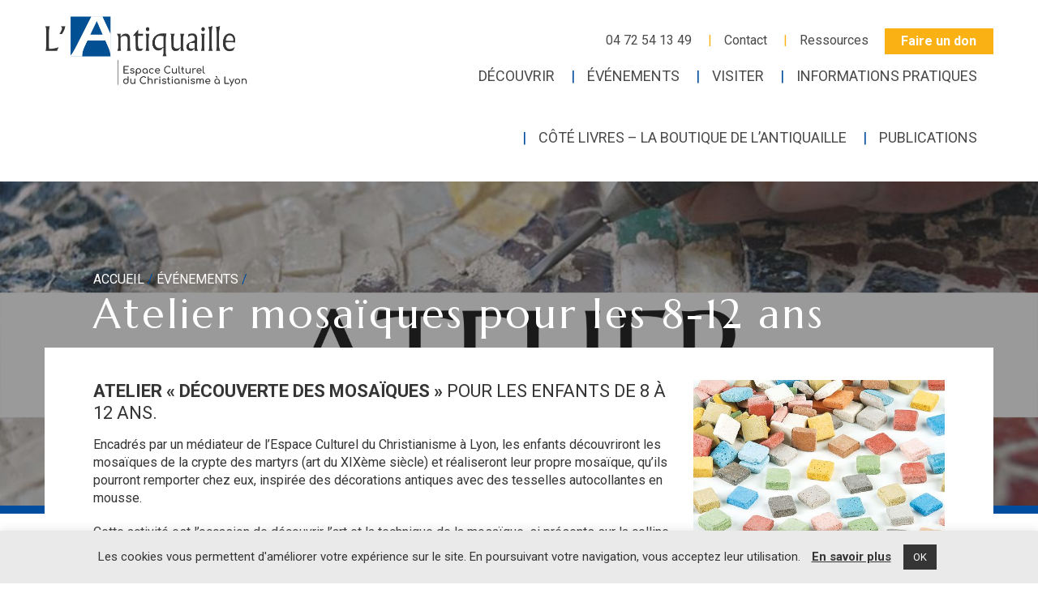

--- FILE ---
content_type: text/html; charset=UTF-8
request_url: https://www.antiquaille.fr/evenement/atelier-mosaiques-pour-les-8-12-ans-9/
body_size: 14769
content:
<!DOCTYPE html >
<html lang="fr">
<head>
<meta charset="UTF-8" />
<meta name="viewport" content="initial-scale=1.0, width=device-width" />

<link href="https://www.antiquaille.fr/wp-content/themes/antiquaille/images/favicon.ico" rel="shortcut icon" type="image/x-icon" />
<link href="https://www.antiquaille.fr/wp-content/themes/antiquaille/images/favicon.png" rel="shortcut icon" type="image/png" />

<meta name='robots' content='index, follow, max-image-preview:large, max-snippet:-1, max-video-preview:-1' />

	<!-- This site is optimized with the Yoast SEO plugin v26.1.1 - https://yoast.com/wordpress/plugins/seo/ -->
	<title>Atelier mosaïques pour les 8-12 ans - L&#039;Antiquaille</title>
	<meta name="description" content="Inscrivez votre enfant à l&#039;atelier mosaïque où il en apprendra un peu plus sur cet art si particulier." />
	<link rel="canonical" href="https://www.antiquaille.fr/evenement/atelier-mosaiques-pour-les-8-12-ans-9/" />
	<meta property="og:locale" content="fr_FR" />
	<meta property="og:type" content="article" />
	<meta property="og:title" content="Atelier mosaïques pour les 8-12 ans - L&#039;Antiquaille" />
	<meta property="og:description" content="Inscrivez votre enfant à l&#039;atelier mosaïque où il en apprendra un peu plus sur cet art si particulier." />
	<meta property="og:url" content="https://www.antiquaille.fr/evenement/atelier-mosaiques-pour-les-8-12-ans-9/" />
	<meta property="og:site_name" content="L&#039;Antiquaille" />
	<meta property="article:modified_time" content="2022-05-20T12:08:20+00:00" />
	<meta property="og:image" content="https://www.antiquaille.fr/wp-content/uploads/2022/05/ATELIER.png" />
	<meta property="og:image:width" content="1920" />
	<meta property="og:image:height" content="1080" />
	<meta property="og:image:type" content="image/png" />
	<meta name="twitter:card" content="summary_large_image" />
	<meta name="twitter:site" content="@antiquaillelyon" />
	<meta name="twitter:label1" content="Durée de lecture estimée" />
	<meta name="twitter:data1" content="1 minute" />
	<script type="application/ld+json" class="yoast-schema-graph">{"@context":"https://schema.org","@graph":[{"@type":"WebPage","@id":"https://www.antiquaille.fr/evenement/atelier-mosaiques-pour-les-8-12-ans-9/","url":"https://www.antiquaille.fr/evenement/atelier-mosaiques-pour-les-8-12-ans-9/","name":"Atelier mosaïques pour les 8-12 ans - L&#039;Antiquaille","isPartOf":{"@id":"https://www.antiquaille.fr/#website"},"primaryImageOfPage":{"@id":"https://www.antiquaille.fr/evenement/atelier-mosaiques-pour-les-8-12-ans-9/#primaryimage"},"image":{"@id":"https://www.antiquaille.fr/evenement/atelier-mosaiques-pour-les-8-12-ans-9/#primaryimage"},"thumbnailUrl":"https://www.antiquaille.fr/wp-content/uploads/2022/05/ATELIER.png","datePublished":"2021-09-11T13:51:12+00:00","dateModified":"2022-05-20T12:08:20+00:00","description":"Inscrivez votre enfant à l'atelier mosaïque où il en apprendra un peu plus sur cet art si particulier.","breadcrumb":{"@id":"https://www.antiquaille.fr/evenement/atelier-mosaiques-pour-les-8-12-ans-9/#breadcrumb"},"inLanguage":"fr-FR","potentialAction":[{"@type":"ReadAction","target":["https://www.antiquaille.fr/evenement/atelier-mosaiques-pour-les-8-12-ans-9/"]}]},{"@type":"ImageObject","inLanguage":"fr-FR","@id":"https://www.antiquaille.fr/evenement/atelier-mosaiques-pour-les-8-12-ans-9/#primaryimage","url":"https://www.antiquaille.fr/wp-content/uploads/2022/05/ATELIER.png","contentUrl":"https://www.antiquaille.fr/wp-content/uploads/2022/05/ATELIER.png","width":1920,"height":1080,"caption":"ATELIER"},{"@type":"BreadcrumbList","@id":"https://www.antiquaille.fr/evenement/atelier-mosaiques-pour-les-8-12-ans-9/#breadcrumb","itemListElement":[{"@type":"ListItem","position":1,"name":"Accueil","item":"https://www.antiquaille.fr/"},{"@type":"ListItem","position":2,"name":"Événements","item":"https://www.antiquaille.fr/evenements/"},{"@type":"ListItem","position":3,"name":"Atelier mosaïques pour les 8-12 ans"}]},{"@type":"WebSite","@id":"https://www.antiquaille.fr/#website","url":"https://www.antiquaille.fr/","name":"L&#039;Antiquaille","description":"Espace Culturel du Christiannisme à Lyon","potentialAction":[{"@type":"SearchAction","target":{"@type":"EntryPoint","urlTemplate":"https://www.antiquaille.fr/?s={search_term_string}"},"query-input":{"@type":"PropertyValueSpecification","valueRequired":true,"valueName":"search_term_string"}}],"inLanguage":"fr-FR"}]}</script>
	<!-- / Yoast SEO plugin. -->


<link rel='dns-prefetch' href='//cdn.jsdelivr.net' />
<link rel='dns-prefetch' href='//unpkg.com' />
<link rel='dns-prefetch' href='//use.fontawesome.com' />
<link rel='dns-prefetch' href='//cdnjs.cloudflare.com' />
<link rel="alternate" title="oEmbed (JSON)" type="application/json+oembed" href="https://www.antiquaille.fr/wp-json/oembed/1.0/embed?url=https%3A%2F%2Fwww.antiquaille.fr%2Fevenement%2Fatelier-mosaiques-pour-les-8-12-ans-9%2F" />
<link rel="alternate" title="oEmbed (XML)" type="text/xml+oembed" href="https://www.antiquaille.fr/wp-json/oembed/1.0/embed?url=https%3A%2F%2Fwww.antiquaille.fr%2Fevenement%2Fatelier-mosaiques-pour-les-8-12-ans-9%2F&#038;format=xml" />
<style id='wp-img-auto-sizes-contain-inline-css' type='text/css'>
img:is([sizes=auto i],[sizes^="auto," i]){contain-intrinsic-size:3000px 1500px}
/*# sourceURL=wp-img-auto-sizes-contain-inline-css */
</style>
<style id='wp-emoji-styles-inline-css' type='text/css'>

	img.wp-smiley, img.emoji {
		display: inline !important;
		border: none !important;
		box-shadow: none !important;
		height: 1em !important;
		width: 1em !important;
		margin: 0 0.07em !important;
		vertical-align: -0.1em !important;
		background: none !important;
		padding: 0 !important;
	}
/*# sourceURL=wp-emoji-styles-inline-css */
</style>
<style id='wp-block-library-inline-css' type='text/css'>
:root{--wp-block-synced-color:#7a00df;--wp-block-synced-color--rgb:122,0,223;--wp-bound-block-color:var(--wp-block-synced-color);--wp-editor-canvas-background:#ddd;--wp-admin-theme-color:#007cba;--wp-admin-theme-color--rgb:0,124,186;--wp-admin-theme-color-darker-10:#006ba1;--wp-admin-theme-color-darker-10--rgb:0,107,160.5;--wp-admin-theme-color-darker-20:#005a87;--wp-admin-theme-color-darker-20--rgb:0,90,135;--wp-admin-border-width-focus:2px}@media (min-resolution:192dpi){:root{--wp-admin-border-width-focus:1.5px}}.wp-element-button{cursor:pointer}:root .has-very-light-gray-background-color{background-color:#eee}:root .has-very-dark-gray-background-color{background-color:#313131}:root .has-very-light-gray-color{color:#eee}:root .has-very-dark-gray-color{color:#313131}:root .has-vivid-green-cyan-to-vivid-cyan-blue-gradient-background{background:linear-gradient(135deg,#00d084,#0693e3)}:root .has-purple-crush-gradient-background{background:linear-gradient(135deg,#34e2e4,#4721fb 50%,#ab1dfe)}:root .has-hazy-dawn-gradient-background{background:linear-gradient(135deg,#faaca8,#dad0ec)}:root .has-subdued-olive-gradient-background{background:linear-gradient(135deg,#fafae1,#67a671)}:root .has-atomic-cream-gradient-background{background:linear-gradient(135deg,#fdd79a,#004a59)}:root .has-nightshade-gradient-background{background:linear-gradient(135deg,#330968,#31cdcf)}:root .has-midnight-gradient-background{background:linear-gradient(135deg,#020381,#2874fc)}:root{--wp--preset--font-size--normal:16px;--wp--preset--font-size--huge:42px}.has-regular-font-size{font-size:1em}.has-larger-font-size{font-size:2.625em}.has-normal-font-size{font-size:var(--wp--preset--font-size--normal)}.has-huge-font-size{font-size:var(--wp--preset--font-size--huge)}.has-text-align-center{text-align:center}.has-text-align-left{text-align:left}.has-text-align-right{text-align:right}.has-fit-text{white-space:nowrap!important}#end-resizable-editor-section{display:none}.aligncenter{clear:both}.items-justified-left{justify-content:flex-start}.items-justified-center{justify-content:center}.items-justified-right{justify-content:flex-end}.items-justified-space-between{justify-content:space-between}.screen-reader-text{border:0;clip-path:inset(50%);height:1px;margin:-1px;overflow:hidden;padding:0;position:absolute;width:1px;word-wrap:normal!important}.screen-reader-text:focus{background-color:#ddd;clip-path:none;color:#444;display:block;font-size:1em;height:auto;left:5px;line-height:normal;padding:15px 23px 14px;text-decoration:none;top:5px;width:auto;z-index:100000}html :where(.has-border-color){border-style:solid}html :where([style*=border-top-color]){border-top-style:solid}html :where([style*=border-right-color]){border-right-style:solid}html :where([style*=border-bottom-color]){border-bottom-style:solid}html :where([style*=border-left-color]){border-left-style:solid}html :where([style*=border-width]){border-style:solid}html :where([style*=border-top-width]){border-top-style:solid}html :where([style*=border-right-width]){border-right-style:solid}html :where([style*=border-bottom-width]){border-bottom-style:solid}html :where([style*=border-left-width]){border-left-style:solid}html :where(img[class*=wp-image-]){height:auto;max-width:100%}:where(figure){margin:0 0 1em}html :where(.is-position-sticky){--wp-admin--admin-bar--position-offset:var(--wp-admin--admin-bar--height,0px)}@media screen and (max-width:600px){html :where(.is-position-sticky){--wp-admin--admin-bar--position-offset:0px}}

/*# sourceURL=wp-block-library-inline-css */
</style><style id='wp-block-heading-inline-css' type='text/css'>
h1:where(.wp-block-heading).has-background,h2:where(.wp-block-heading).has-background,h3:where(.wp-block-heading).has-background,h4:where(.wp-block-heading).has-background,h5:where(.wp-block-heading).has-background,h6:where(.wp-block-heading).has-background{padding:1.25em 2.375em}h1.has-text-align-left[style*=writing-mode]:where([style*=vertical-lr]),h1.has-text-align-right[style*=writing-mode]:where([style*=vertical-rl]),h2.has-text-align-left[style*=writing-mode]:where([style*=vertical-lr]),h2.has-text-align-right[style*=writing-mode]:where([style*=vertical-rl]),h3.has-text-align-left[style*=writing-mode]:where([style*=vertical-lr]),h3.has-text-align-right[style*=writing-mode]:where([style*=vertical-rl]),h4.has-text-align-left[style*=writing-mode]:where([style*=vertical-lr]),h4.has-text-align-right[style*=writing-mode]:where([style*=vertical-rl]),h5.has-text-align-left[style*=writing-mode]:where([style*=vertical-lr]),h5.has-text-align-right[style*=writing-mode]:where([style*=vertical-rl]),h6.has-text-align-left[style*=writing-mode]:where([style*=vertical-lr]),h6.has-text-align-right[style*=writing-mode]:where([style*=vertical-rl]){rotate:180deg}
/*# sourceURL=https://www.antiquaille.fr/wp-includes/blocks/heading/style.min.css */
</style>
<style id='wp-block-image-inline-css' type='text/css'>
.wp-block-image>a,.wp-block-image>figure>a{display:inline-block}.wp-block-image img{box-sizing:border-box;height:auto;max-width:100%;vertical-align:bottom}@media not (prefers-reduced-motion){.wp-block-image img.hide{visibility:hidden}.wp-block-image img.show{animation:show-content-image .4s}}.wp-block-image[style*=border-radius] img,.wp-block-image[style*=border-radius]>a{border-radius:inherit}.wp-block-image.has-custom-border img{box-sizing:border-box}.wp-block-image.aligncenter{text-align:center}.wp-block-image.alignfull>a,.wp-block-image.alignwide>a{width:100%}.wp-block-image.alignfull img,.wp-block-image.alignwide img{height:auto;width:100%}.wp-block-image .aligncenter,.wp-block-image .alignleft,.wp-block-image .alignright,.wp-block-image.aligncenter,.wp-block-image.alignleft,.wp-block-image.alignright{display:table}.wp-block-image .aligncenter>figcaption,.wp-block-image .alignleft>figcaption,.wp-block-image .alignright>figcaption,.wp-block-image.aligncenter>figcaption,.wp-block-image.alignleft>figcaption,.wp-block-image.alignright>figcaption{caption-side:bottom;display:table-caption}.wp-block-image .alignleft{float:left;margin:.5em 1em .5em 0}.wp-block-image .alignright{float:right;margin:.5em 0 .5em 1em}.wp-block-image .aligncenter{margin-left:auto;margin-right:auto}.wp-block-image :where(figcaption){margin-bottom:1em;margin-top:.5em}.wp-block-image.is-style-circle-mask img{border-radius:9999px}@supports ((-webkit-mask-image:none) or (mask-image:none)) or (-webkit-mask-image:none){.wp-block-image.is-style-circle-mask img{border-radius:0;-webkit-mask-image:url('data:image/svg+xml;utf8,<svg viewBox="0 0 100 100" xmlns="http://www.w3.org/2000/svg"><circle cx="50" cy="50" r="50"/></svg>');mask-image:url('data:image/svg+xml;utf8,<svg viewBox="0 0 100 100" xmlns="http://www.w3.org/2000/svg"><circle cx="50" cy="50" r="50"/></svg>');mask-mode:alpha;-webkit-mask-position:center;mask-position:center;-webkit-mask-repeat:no-repeat;mask-repeat:no-repeat;-webkit-mask-size:contain;mask-size:contain}}:root :where(.wp-block-image.is-style-rounded img,.wp-block-image .is-style-rounded img){border-radius:9999px}.wp-block-image figure{margin:0}.wp-lightbox-container{display:flex;flex-direction:column;position:relative}.wp-lightbox-container img{cursor:zoom-in}.wp-lightbox-container img:hover+button{opacity:1}.wp-lightbox-container button{align-items:center;backdrop-filter:blur(16px) saturate(180%);background-color:#5a5a5a40;border:none;border-radius:4px;cursor:zoom-in;display:flex;height:20px;justify-content:center;opacity:0;padding:0;position:absolute;right:16px;text-align:center;top:16px;width:20px;z-index:100}@media not (prefers-reduced-motion){.wp-lightbox-container button{transition:opacity .2s ease}}.wp-lightbox-container button:focus-visible{outline:3px auto #5a5a5a40;outline:3px auto -webkit-focus-ring-color;outline-offset:3px}.wp-lightbox-container button:hover{cursor:pointer;opacity:1}.wp-lightbox-container button:focus{opacity:1}.wp-lightbox-container button:focus,.wp-lightbox-container button:hover,.wp-lightbox-container button:not(:hover):not(:active):not(.has-background){background-color:#5a5a5a40;border:none}.wp-lightbox-overlay{box-sizing:border-box;cursor:zoom-out;height:100vh;left:0;overflow:hidden;position:fixed;top:0;visibility:hidden;width:100%;z-index:100000}.wp-lightbox-overlay .close-button{align-items:center;cursor:pointer;display:flex;justify-content:center;min-height:40px;min-width:40px;padding:0;position:absolute;right:calc(env(safe-area-inset-right) + 16px);top:calc(env(safe-area-inset-top) + 16px);z-index:5000000}.wp-lightbox-overlay .close-button:focus,.wp-lightbox-overlay .close-button:hover,.wp-lightbox-overlay .close-button:not(:hover):not(:active):not(.has-background){background:none;border:none}.wp-lightbox-overlay .lightbox-image-container{height:var(--wp--lightbox-container-height);left:50%;overflow:hidden;position:absolute;top:50%;transform:translate(-50%,-50%);transform-origin:top left;width:var(--wp--lightbox-container-width);z-index:9999999999}.wp-lightbox-overlay .wp-block-image{align-items:center;box-sizing:border-box;display:flex;height:100%;justify-content:center;margin:0;position:relative;transform-origin:0 0;width:100%;z-index:3000000}.wp-lightbox-overlay .wp-block-image img{height:var(--wp--lightbox-image-height);min-height:var(--wp--lightbox-image-height);min-width:var(--wp--lightbox-image-width);width:var(--wp--lightbox-image-width)}.wp-lightbox-overlay .wp-block-image figcaption{display:none}.wp-lightbox-overlay button{background:none;border:none}.wp-lightbox-overlay .scrim{background-color:#fff;height:100%;opacity:.9;position:absolute;width:100%;z-index:2000000}.wp-lightbox-overlay.active{visibility:visible}@media not (prefers-reduced-motion){.wp-lightbox-overlay.active{animation:turn-on-visibility .25s both}.wp-lightbox-overlay.active img{animation:turn-on-visibility .35s both}.wp-lightbox-overlay.show-closing-animation:not(.active){animation:turn-off-visibility .35s both}.wp-lightbox-overlay.show-closing-animation:not(.active) img{animation:turn-off-visibility .25s both}.wp-lightbox-overlay.zoom.active{animation:none;opacity:1;visibility:visible}.wp-lightbox-overlay.zoom.active .lightbox-image-container{animation:lightbox-zoom-in .4s}.wp-lightbox-overlay.zoom.active .lightbox-image-container img{animation:none}.wp-lightbox-overlay.zoom.active .scrim{animation:turn-on-visibility .4s forwards}.wp-lightbox-overlay.zoom.show-closing-animation:not(.active){animation:none}.wp-lightbox-overlay.zoom.show-closing-animation:not(.active) .lightbox-image-container{animation:lightbox-zoom-out .4s}.wp-lightbox-overlay.zoom.show-closing-animation:not(.active) .lightbox-image-container img{animation:none}.wp-lightbox-overlay.zoom.show-closing-animation:not(.active) .scrim{animation:turn-off-visibility .4s forwards}}@keyframes show-content-image{0%{visibility:hidden}99%{visibility:hidden}to{visibility:visible}}@keyframes turn-on-visibility{0%{opacity:0}to{opacity:1}}@keyframes turn-off-visibility{0%{opacity:1;visibility:visible}99%{opacity:0;visibility:visible}to{opacity:0;visibility:hidden}}@keyframes lightbox-zoom-in{0%{transform:translate(calc((-100vw + var(--wp--lightbox-scrollbar-width))/2 + var(--wp--lightbox-initial-left-position)),calc(-50vh + var(--wp--lightbox-initial-top-position))) scale(var(--wp--lightbox-scale))}to{transform:translate(-50%,-50%) scale(1)}}@keyframes lightbox-zoom-out{0%{transform:translate(-50%,-50%) scale(1);visibility:visible}99%{visibility:visible}to{transform:translate(calc((-100vw + var(--wp--lightbox-scrollbar-width))/2 + var(--wp--lightbox-initial-left-position)),calc(-50vh + var(--wp--lightbox-initial-top-position))) scale(var(--wp--lightbox-scale));visibility:hidden}}
/*# sourceURL=https://www.antiquaille.fr/wp-includes/blocks/image/style.min.css */
</style>
<style id='wp-block-columns-inline-css' type='text/css'>
.wp-block-columns{box-sizing:border-box;display:flex;flex-wrap:wrap!important}@media (min-width:782px){.wp-block-columns{flex-wrap:nowrap!important}}.wp-block-columns{align-items:normal!important}.wp-block-columns.are-vertically-aligned-top{align-items:flex-start}.wp-block-columns.are-vertically-aligned-center{align-items:center}.wp-block-columns.are-vertically-aligned-bottom{align-items:flex-end}@media (max-width:781px){.wp-block-columns:not(.is-not-stacked-on-mobile)>.wp-block-column{flex-basis:100%!important}}@media (min-width:782px){.wp-block-columns:not(.is-not-stacked-on-mobile)>.wp-block-column{flex-basis:0;flex-grow:1}.wp-block-columns:not(.is-not-stacked-on-mobile)>.wp-block-column[style*=flex-basis]{flex-grow:0}}.wp-block-columns.is-not-stacked-on-mobile{flex-wrap:nowrap!important}.wp-block-columns.is-not-stacked-on-mobile>.wp-block-column{flex-basis:0;flex-grow:1}.wp-block-columns.is-not-stacked-on-mobile>.wp-block-column[style*=flex-basis]{flex-grow:0}:where(.wp-block-columns){margin-bottom:1.75em}:where(.wp-block-columns.has-background){padding:1.25em 2.375em}.wp-block-column{flex-grow:1;min-width:0;overflow-wrap:break-word;word-break:break-word}.wp-block-column.is-vertically-aligned-top{align-self:flex-start}.wp-block-column.is-vertically-aligned-center{align-self:center}.wp-block-column.is-vertically-aligned-bottom{align-self:flex-end}.wp-block-column.is-vertically-aligned-stretch{align-self:stretch}.wp-block-column.is-vertically-aligned-bottom,.wp-block-column.is-vertically-aligned-center,.wp-block-column.is-vertically-aligned-top{width:100%}
/*# sourceURL=https://www.antiquaille.fr/wp-includes/blocks/columns/style.min.css */
</style>
<style id='wp-block-paragraph-inline-css' type='text/css'>
.is-small-text{font-size:.875em}.is-regular-text{font-size:1em}.is-large-text{font-size:2.25em}.is-larger-text{font-size:3em}.has-drop-cap:not(:focus):first-letter{float:left;font-size:8.4em;font-style:normal;font-weight:100;line-height:.68;margin:.05em .1em 0 0;text-transform:uppercase}body.rtl .has-drop-cap:not(:focus):first-letter{float:none;margin-left:.1em}p.has-drop-cap.has-background{overflow:hidden}:root :where(p.has-background){padding:1.25em 2.375em}:where(p.has-text-color:not(.has-link-color)) a{color:inherit}p.has-text-align-left[style*="writing-mode:vertical-lr"],p.has-text-align-right[style*="writing-mode:vertical-rl"]{rotate:180deg}
/*# sourceURL=https://www.antiquaille.fr/wp-includes/blocks/paragraph/style.min.css */
</style>
<style id='global-styles-inline-css' type='text/css'>
:root{--wp--preset--aspect-ratio--square: 1;--wp--preset--aspect-ratio--4-3: 4/3;--wp--preset--aspect-ratio--3-4: 3/4;--wp--preset--aspect-ratio--3-2: 3/2;--wp--preset--aspect-ratio--2-3: 2/3;--wp--preset--aspect-ratio--16-9: 16/9;--wp--preset--aspect-ratio--9-16: 9/16;--wp--preset--color--black: #000000;--wp--preset--color--cyan-bluish-gray: #abb8c3;--wp--preset--color--white: #ffffff;--wp--preset--color--pale-pink: #f78da7;--wp--preset--color--vivid-red: #cf2e2e;--wp--preset--color--luminous-vivid-orange: #ff6900;--wp--preset--color--luminous-vivid-amber: #fcb900;--wp--preset--color--light-green-cyan: #7bdcb5;--wp--preset--color--vivid-green-cyan: #00d084;--wp--preset--color--pale-cyan-blue: #8ed1fc;--wp--preset--color--vivid-cyan-blue: #0693e3;--wp--preset--color--vivid-purple: #9b51e0;--wp--preset--gradient--vivid-cyan-blue-to-vivid-purple: linear-gradient(135deg,rgb(6,147,227) 0%,rgb(155,81,224) 100%);--wp--preset--gradient--light-green-cyan-to-vivid-green-cyan: linear-gradient(135deg,rgb(122,220,180) 0%,rgb(0,208,130) 100%);--wp--preset--gradient--luminous-vivid-amber-to-luminous-vivid-orange: linear-gradient(135deg,rgb(252,185,0) 0%,rgb(255,105,0) 100%);--wp--preset--gradient--luminous-vivid-orange-to-vivid-red: linear-gradient(135deg,rgb(255,105,0) 0%,rgb(207,46,46) 100%);--wp--preset--gradient--very-light-gray-to-cyan-bluish-gray: linear-gradient(135deg,rgb(238,238,238) 0%,rgb(169,184,195) 100%);--wp--preset--gradient--cool-to-warm-spectrum: linear-gradient(135deg,rgb(74,234,220) 0%,rgb(151,120,209) 20%,rgb(207,42,186) 40%,rgb(238,44,130) 60%,rgb(251,105,98) 80%,rgb(254,248,76) 100%);--wp--preset--gradient--blush-light-purple: linear-gradient(135deg,rgb(255,206,236) 0%,rgb(152,150,240) 100%);--wp--preset--gradient--blush-bordeaux: linear-gradient(135deg,rgb(254,205,165) 0%,rgb(254,45,45) 50%,rgb(107,0,62) 100%);--wp--preset--gradient--luminous-dusk: linear-gradient(135deg,rgb(255,203,112) 0%,rgb(199,81,192) 50%,rgb(65,88,208) 100%);--wp--preset--gradient--pale-ocean: linear-gradient(135deg,rgb(255,245,203) 0%,rgb(182,227,212) 50%,rgb(51,167,181) 100%);--wp--preset--gradient--electric-grass: linear-gradient(135deg,rgb(202,248,128) 0%,rgb(113,206,126) 100%);--wp--preset--gradient--midnight: linear-gradient(135deg,rgb(2,3,129) 0%,rgb(40,116,252) 100%);--wp--preset--font-size--small: 13px;--wp--preset--font-size--medium: 20px;--wp--preset--font-size--large: 36px;--wp--preset--font-size--x-large: 42px;--wp--preset--spacing--20: 0.44rem;--wp--preset--spacing--30: 0.67rem;--wp--preset--spacing--40: 1rem;--wp--preset--spacing--50: 1.5rem;--wp--preset--spacing--60: 2.25rem;--wp--preset--spacing--70: 3.38rem;--wp--preset--spacing--80: 5.06rem;--wp--preset--shadow--natural: 6px 6px 9px rgba(0, 0, 0, 0.2);--wp--preset--shadow--deep: 12px 12px 50px rgba(0, 0, 0, 0.4);--wp--preset--shadow--sharp: 6px 6px 0px rgba(0, 0, 0, 0.2);--wp--preset--shadow--outlined: 6px 6px 0px -3px rgb(255, 255, 255), 6px 6px rgb(0, 0, 0);--wp--preset--shadow--crisp: 6px 6px 0px rgb(0, 0, 0);}:where(.is-layout-flex){gap: 0.5em;}:where(.is-layout-grid){gap: 0.5em;}body .is-layout-flex{display: flex;}.is-layout-flex{flex-wrap: wrap;align-items: center;}.is-layout-flex > :is(*, div){margin: 0;}body .is-layout-grid{display: grid;}.is-layout-grid > :is(*, div){margin: 0;}:where(.wp-block-columns.is-layout-flex){gap: 2em;}:where(.wp-block-columns.is-layout-grid){gap: 2em;}:where(.wp-block-post-template.is-layout-flex){gap: 1.25em;}:where(.wp-block-post-template.is-layout-grid){gap: 1.25em;}.has-black-color{color: var(--wp--preset--color--black) !important;}.has-cyan-bluish-gray-color{color: var(--wp--preset--color--cyan-bluish-gray) !important;}.has-white-color{color: var(--wp--preset--color--white) !important;}.has-pale-pink-color{color: var(--wp--preset--color--pale-pink) !important;}.has-vivid-red-color{color: var(--wp--preset--color--vivid-red) !important;}.has-luminous-vivid-orange-color{color: var(--wp--preset--color--luminous-vivid-orange) !important;}.has-luminous-vivid-amber-color{color: var(--wp--preset--color--luminous-vivid-amber) !important;}.has-light-green-cyan-color{color: var(--wp--preset--color--light-green-cyan) !important;}.has-vivid-green-cyan-color{color: var(--wp--preset--color--vivid-green-cyan) !important;}.has-pale-cyan-blue-color{color: var(--wp--preset--color--pale-cyan-blue) !important;}.has-vivid-cyan-blue-color{color: var(--wp--preset--color--vivid-cyan-blue) !important;}.has-vivid-purple-color{color: var(--wp--preset--color--vivid-purple) !important;}.has-black-background-color{background-color: var(--wp--preset--color--black) !important;}.has-cyan-bluish-gray-background-color{background-color: var(--wp--preset--color--cyan-bluish-gray) !important;}.has-white-background-color{background-color: var(--wp--preset--color--white) !important;}.has-pale-pink-background-color{background-color: var(--wp--preset--color--pale-pink) !important;}.has-vivid-red-background-color{background-color: var(--wp--preset--color--vivid-red) !important;}.has-luminous-vivid-orange-background-color{background-color: var(--wp--preset--color--luminous-vivid-orange) !important;}.has-luminous-vivid-amber-background-color{background-color: var(--wp--preset--color--luminous-vivid-amber) !important;}.has-light-green-cyan-background-color{background-color: var(--wp--preset--color--light-green-cyan) !important;}.has-vivid-green-cyan-background-color{background-color: var(--wp--preset--color--vivid-green-cyan) !important;}.has-pale-cyan-blue-background-color{background-color: var(--wp--preset--color--pale-cyan-blue) !important;}.has-vivid-cyan-blue-background-color{background-color: var(--wp--preset--color--vivid-cyan-blue) !important;}.has-vivid-purple-background-color{background-color: var(--wp--preset--color--vivid-purple) !important;}.has-black-border-color{border-color: var(--wp--preset--color--black) !important;}.has-cyan-bluish-gray-border-color{border-color: var(--wp--preset--color--cyan-bluish-gray) !important;}.has-white-border-color{border-color: var(--wp--preset--color--white) !important;}.has-pale-pink-border-color{border-color: var(--wp--preset--color--pale-pink) !important;}.has-vivid-red-border-color{border-color: var(--wp--preset--color--vivid-red) !important;}.has-luminous-vivid-orange-border-color{border-color: var(--wp--preset--color--luminous-vivid-orange) !important;}.has-luminous-vivid-amber-border-color{border-color: var(--wp--preset--color--luminous-vivid-amber) !important;}.has-light-green-cyan-border-color{border-color: var(--wp--preset--color--light-green-cyan) !important;}.has-vivid-green-cyan-border-color{border-color: var(--wp--preset--color--vivid-green-cyan) !important;}.has-pale-cyan-blue-border-color{border-color: var(--wp--preset--color--pale-cyan-blue) !important;}.has-vivid-cyan-blue-border-color{border-color: var(--wp--preset--color--vivid-cyan-blue) !important;}.has-vivid-purple-border-color{border-color: var(--wp--preset--color--vivid-purple) !important;}.has-vivid-cyan-blue-to-vivid-purple-gradient-background{background: var(--wp--preset--gradient--vivid-cyan-blue-to-vivid-purple) !important;}.has-light-green-cyan-to-vivid-green-cyan-gradient-background{background: var(--wp--preset--gradient--light-green-cyan-to-vivid-green-cyan) !important;}.has-luminous-vivid-amber-to-luminous-vivid-orange-gradient-background{background: var(--wp--preset--gradient--luminous-vivid-amber-to-luminous-vivid-orange) !important;}.has-luminous-vivid-orange-to-vivid-red-gradient-background{background: var(--wp--preset--gradient--luminous-vivid-orange-to-vivid-red) !important;}.has-very-light-gray-to-cyan-bluish-gray-gradient-background{background: var(--wp--preset--gradient--very-light-gray-to-cyan-bluish-gray) !important;}.has-cool-to-warm-spectrum-gradient-background{background: var(--wp--preset--gradient--cool-to-warm-spectrum) !important;}.has-blush-light-purple-gradient-background{background: var(--wp--preset--gradient--blush-light-purple) !important;}.has-blush-bordeaux-gradient-background{background: var(--wp--preset--gradient--blush-bordeaux) !important;}.has-luminous-dusk-gradient-background{background: var(--wp--preset--gradient--luminous-dusk) !important;}.has-pale-ocean-gradient-background{background: var(--wp--preset--gradient--pale-ocean) !important;}.has-electric-grass-gradient-background{background: var(--wp--preset--gradient--electric-grass) !important;}.has-midnight-gradient-background{background: var(--wp--preset--gradient--midnight) !important;}.has-small-font-size{font-size: var(--wp--preset--font-size--small) !important;}.has-medium-font-size{font-size: var(--wp--preset--font-size--medium) !important;}.has-large-font-size{font-size: var(--wp--preset--font-size--large) !important;}.has-x-large-font-size{font-size: var(--wp--preset--font-size--x-large) !important;}
:where(.wp-block-columns.is-layout-flex){gap: 2em;}:where(.wp-block-columns.is-layout-grid){gap: 2em;}
/*# sourceURL=global-styles-inline-css */
</style>
<style id='core-block-supports-inline-css' type='text/css'>
.wp-container-core-columns-is-layout-9d6595d7{flex-wrap:nowrap;}
/*# sourceURL=core-block-supports-inline-css */
</style>

<style id='classic-theme-styles-inline-css' type='text/css'>
/*! This file is auto-generated */
.wp-block-button__link{color:#fff;background-color:#32373c;border-radius:9999px;box-shadow:none;text-decoration:none;padding:calc(.667em + 2px) calc(1.333em + 2px);font-size:1.125em}.wp-block-file__button{background:#32373c;color:#fff;text-decoration:none}
/*# sourceURL=/wp-includes/css/classic-themes.min.css */
</style>
<link rel='stylesheet' id='cookie-law-info-css' href='https://www.antiquaille.fr/wp-content/plugins/cookie-law-info/legacy/public/css/cookie-law-info-public.css?ver=3.3.5' type='text/css' media='all' />
<link rel='stylesheet' id='cookie-law-info-gdpr-css' href='https://www.antiquaille.fr/wp-content/plugins/cookie-law-info/legacy/public/css/cookie-law-info-gdpr.css?ver=3.3.5' type='text/css' media='all' />
<link rel='stylesheet' id='widgetopts-styles-css' href='https://www.antiquaille.fr/wp-content/plugins/widget-options/assets/css/widget-options.css?ver=4.1.2' type='text/css' media='all' />
<link rel='stylesheet' id='cff-css' href='https://www.antiquaille.fr/wp-content/plugins/custom-facebook-feed/assets/css/cff-style.min.css?ver=4.3.3' type='text/css' media='all' />
<link rel='stylesheet' id='sb-font-awesome-css' href='https://www.antiquaille.fr/wp-content/plugins/custom-facebook-feed/assets/css/font-awesome.min.css?ver=4.7.0' type='text/css' media='all' />
<link rel='stylesheet' id='fontawesome-css' href='https://use.fontawesome.com/releases/v5.7.1/css/all.css?ver=6.9' type='text/css' media='all' />
<link rel='stylesheet' id='fancybox-css' href='https://cdnjs.cloudflare.com/ajax/libs/fancybox/3.3.5/jquery.fancybox.min.css?ver=6.9' type='text/css' media='all' />
<link rel='stylesheet' id='slick-css' href='//cdn.jsdelivr.net/npm/slick-carousel@1.8.1/slick/slick.css?ver=6.9' type='text/css' media='all' />
<link rel='stylesheet' id='perfect-scrollbar-css' href='https://www.antiquaille.fr/wp-content/themes/antiquaille/js/scroller/perfect-scrollbar.css?ver=6.9' type='text/css' media='all' />
<link rel='stylesheet' id='style-css' href='https://www.antiquaille.fr/wp-content/themes/antiquaille/style.css?ver=1592989207' type='text/css' media='all' />
<link rel='stylesheet' id='style-antiquaille-css' href='https://www.antiquaille.fr/wp-content/themes/antiquaille/css/style-antiquaille.css?ver=1740558563' type='text/css' media='all' />
<script type="text/javascript" src="https://www.antiquaille.fr/wp-includes/js/jquery/jquery.min.js?ver=3.7.1" id="jquery-core-js"></script>
<script type="text/javascript" src="https://www.antiquaille.fr/wp-includes/js/jquery/jquery-migrate.min.js?ver=3.4.1" id="jquery-migrate-js"></script>
<script type="text/javascript" id="cookie-law-info-js-extra">
/* <![CDATA[ */
var Cli_Data = {"nn_cookie_ids":[],"cookielist":[],"non_necessary_cookies":[],"ccpaEnabled":"","ccpaRegionBased":"","ccpaBarEnabled":"","strictlyEnabled":["necessary","obligatoire"],"ccpaType":"gdpr","js_blocking":"","custom_integration":"","triggerDomRefresh":"","secure_cookies":""};
var cli_cookiebar_settings = {"animate_speed_hide":"500","animate_speed_show":"500","background":"#eaeaea","border":"#b1a6a6c2","border_on":"","button_1_button_colour":"#343534","button_1_button_hover":"#2a2a2a","button_1_link_colour":"#fff","button_1_as_button":"1","button_1_new_win":"","button_2_button_colour":"#333","button_2_button_hover":"#292929","button_2_link_colour":"#343534","button_2_as_button":"","button_2_hidebar":"","button_3_button_colour":"#000","button_3_button_hover":"#000000","button_3_link_colour":"#fff","button_3_as_button":"1","button_3_new_win":"","button_4_button_colour":"#000","button_4_button_hover":"#000000","button_4_link_colour":"#62a329","button_4_as_button":"","button_7_button_colour":"#61a229","button_7_button_hover":"#4e8221","button_7_link_colour":"#fff","button_7_as_button":"1","button_7_new_win":"","font_family":"inherit","header_fix":"","notify_animate_hide":"","notify_animate_show":"","notify_div_id":"#cookie-law-info-bar","notify_position_horizontal":"right","notify_position_vertical":"bottom","scroll_close":"","scroll_close_reload":"","accept_close_reload":"","reject_close_reload":"","showagain_tab":"","showagain_background":"#fff","showagain_border":"#000","showagain_div_id":"#cookie-law-info-again","showagain_x_position":"100px","text":"#343534","show_once_yn":"","show_once":"10000","logging_on":"","as_popup":"","popup_overlay":"1","bar_heading_text":"","cookie_bar_as":"banner","popup_showagain_position":"bottom-right","widget_position":"left"};
var log_object = {"ajax_url":"https://www.antiquaille.fr/wp-admin/admin-ajax.php"};
//# sourceURL=cookie-law-info-js-extra
/* ]]> */
</script>
<script type="text/javascript" src="https://www.antiquaille.fr/wp-content/plugins/cookie-law-info/legacy/public/js/cookie-law-info-public.js?ver=3.3.5" id="cookie-law-info-js"></script>
<script type="text/javascript" src="https://cdn.jsdelivr.net/gh/fancyapps/fancybox@3.5.7/dist/jquery.fancybox.min.js?ver=6.9" id="fancybox-js"></script>
<script type="text/javascript" src="//cdn.jsdelivr.net/npm/slick-carousel@1.8.1/slick/slick.min.js?ver=6.9" id="slick-js"></script>
<script type="text/javascript" src="https://unpkg.com/infinite-scroll@3/dist/infinite-scroll.pkgd.min.js?ver=6.9" id="infinite-scroll-js"></script>
<script type="text/javascript" src="https://www.antiquaille.fr/wp-content/themes/antiquaille/js/scroller/perfect-scrollbar.min.js?ver=6.9" id="perfect-scrollbar-js"></script>
<link rel="https://api.w.org/" href="https://www.antiquaille.fr/wp-json/" /><link rel="alternate" title="JSON" type="application/json" href="https://www.antiquaille.fr/wp-json/wp/v2/evenement/1488" /><meta name="generator" content="WordPress 6.9" />
<link rel='shortlink' href='https://www.antiquaille.fr/?p=1488' />
<!-- Global site tag (gtag.js) - Google Analytics -->
			<script async src="https://www.googletagmanager.com/gtag/js?id=G-DWWRDZGQKS"></script>
			<script>
			  window.dataLayer = window.dataLayer || [];
			  function gtag(){dataLayer.push(arguments);}
			  gtag('js', new Date());

			  gtag('config', 'UA-57604473-1');
			  gtag('config', 'G-DWWRDZGQKS');
			</script>		<style type="text/css" id="wp-custom-css">
			.the_content p, .the_content blockquote, .the_content ul, .the_content hr, .the_content .wp-block-buttons, .the_content figure {
  margin-bottom: 2rem;
}
.the_content .wp-block-buttons {
  margin-top: 1rem;
}

#front-page-sidebar { margin-top:auto !important }
#gform_wrapper_1.gform_wrapper .validation_error {
	margin-bottom:0;
}
#gform_wrapper_1.gform_wrapper .validation_error h2 {
	font-size: 1.4rem;
}		</style>
		    
<style>
    .fab.fa-twitter{
	font-family:sans-serif;
        color:white;
}
.fab.fa-twitter::before{
	content:"𝕏";
	font-size:1.2em;
}
    </style>

</head>

<body class="wp-singular evenement-template-default single single-evenement postid-1488 wp-theme-antiquaille evenement">
    
    <div id="fb-root"></div>
<script async defer crossorigin="anonymous" src="https://connect.facebook.net/fr_FR/sdk.js#xfbml=1&version=v14.0&appId=359114232784741&autoLogAppEvents=1" nonce="G4Ejka3a"></script>

	<a href="#main-content" class="skip-link">Aller au contenu</a>

	<div id="global" class="mh100vh flex-container--column">

		<header>

			<div class="container">

				<a class="logo-container" href="https://www.antiquaille.fr/" title="Retour à l'accueil">
					<div class="logo">
	
	<img src="https://www.antiquaille.fr/wp-content/themes/antiquaille/images/logo.png" alt="L&#039;Antiquaille">

</div><!--/.logo-->
				</a><!--/.logo-container-->

				<div id="header_menu_desktop">

                                        
					<nav class="menu-header-raccourcis-container"><ul id="menu-header-raccourcis" class="menu menu-header menu-header-raccourcis"><li id="menu-item-2809" class="menu-item menu-item-type-custom menu-item-object-custom menu-item-2809"><a href="tel:+33123456789">04 72 54 13 49</a></li><li id="menu-item-99" class="menu-item menu-item-type-post_type menu-item-object-page menu-item-99"><a href="https://www.antiquaille.fr/contact/">Contact</a></li><li id="menu-item-98" class="menu-item menu-item-type-post_type menu-item-object-page menu-item-98"><a href="https://www.antiquaille.fr/ressources/">Ressources</a></li><li id="menu-item-1366" class="btn-don menu-item menu-item-type-post_type menu-item-object-page menu-item-1366"><a href="https://www.antiquaille.fr/don/">Faire un don</a></li></ul></nav>
					<nav class="menu-menu-principal-container"><ul id="menu-principal" class="menu menu-header menu-principal"><li id="menu-item-100" class="decouvrir menu-item menu-item-type-post_type menu-item-object-page menu-item-has-children menu-item-100"><a href="https://www.antiquaille.fr/decouvrir/"><span class="menu-item-link-wrapper">Découvrir</span></a><div class="sub-menu-wrapper"><ul class="sub-menu container"><li id="menu-item-104" class="menu-item menu-item-type-post_type menu-item-object-page menu-item-104"><a href="https://www.antiquaille.fr/decouvrir/lhistoire/"><span class="menu-item-link-wrapper">L’histoire</span></a></li><li id="menu-item-103" class="menu-item menu-item-type-post_type menu-item-object-page menu-item-103"><a href="https://www.antiquaille.fr/decouvrir/leccly/"><span class="menu-item-link-wrapper">L’ECCLY</span></a></li><li id="menu-item-105" class="menu-item menu-item-type-post_type menu-item-object-page menu-item-105"><a href="https://www.antiquaille.fr/decouvrir/visite-virtuelle/"><span class="menu-item-link-wrapper">Visite virtuelle</span></a></li></ul></div></li><li id="menu-item-108" class="evenement menu-item menu-item-type-post_type_archive menu-item-object-evenement menu-item-108"><a href="https://www.antiquaille.fr/evenements/"><span class="menu-item-link-wrapper">Événements</span></a></li><li id="menu-item-102" class="visiter menu-item menu-item-type-post_type menu-item-object-page menu-item-102"><a href="https://www.antiquaille.fr/visiter/"><span class="menu-item-link-wrapper">Visiter</span></a></li><li id="menu-item-101" class="infos menu-item menu-item-type-post_type menu-item-object-page menu-item-101"><a href="https://www.antiquaille.fr/informations-pratiques/"><span class="menu-item-link-wrapper">Informations pratiques</span></a></li><li id="menu-item-2384" class="menu-item menu-item-type-post_type menu-item-object-page menu-item-has-children menu-item-2384"><a href="https://www.antiquaille.fr/cote-livres/"><span class="menu-item-link-wrapper">Côté livres – La boutique de L’Antiquaille</span></a><div class="sub-menu-wrapper"><ul class="sub-menu container"><li id="menu-item-2394" class="menu-item menu-item-type-post_type menu-item-object-page menu-item-2394"><a href="https://www.antiquaille.fr/cote-livres/publications/"><span class="menu-item-link-wrapper">Publications</span></a></li></ul></div></li><li id="menu-item-3864" class="menu-item menu-item-type-post_type menu-item-object-page menu-item-3864"><a href="https://www.antiquaille.fr/cote-livres/publications/"><span class="menu-item-link-wrapper">Publications</span></a></li></ul></nav>                    
                    
				</div><!--/#header_menu_desktop-->

				<div id="header_menu_responsive" aria-hidden="true">

                                        
					<div class="burger">

						<button class="nav-button" type="button" role="button" aria-label="open/close navigation"><i></i></button>

					</div><!--/.burger-->

					<div class="menu-header-responsive-wrapper bg-bleu scroller">

						<nav class="menu-menu-principal-container"><ul id="menu-principal-responsive" class="menu menu-header-responsive menu-principal-responsive"><li class="decouvrir menu-item menu-item-type-post_type menu-item-object-page menu-item-has-children menu-item-100"><a href="https://www.antiquaille.fr/decouvrir/"><span class="menu-item-link-wrapper">Découvrir</span></a><ul class="sub-menu"><li class="menu-item menu-item-type-post_type menu-item-object-page menu-item-104"><a href="https://www.antiquaille.fr/decouvrir/lhistoire/"><span class="menu-item-link-wrapper">L’histoire</span></a></li><li class="menu-item menu-item-type-post_type menu-item-object-page menu-item-103"><a href="https://www.antiquaille.fr/decouvrir/leccly/"><span class="menu-item-link-wrapper">L’ECCLY</span></a></li><li class="menu-item menu-item-type-post_type menu-item-object-page menu-item-105"><a href="https://www.antiquaille.fr/decouvrir/visite-virtuelle/"><span class="menu-item-link-wrapper">Visite virtuelle</span></a></li></ul></li><li class="evenement menu-item menu-item-type-post_type_archive menu-item-object-evenement menu-item-108"><a href="https://www.antiquaille.fr/evenements/"><span class="menu-item-link-wrapper">Événements</span></a></li><li class="visiter menu-item menu-item-type-post_type menu-item-object-page menu-item-102"><a href="https://www.antiquaille.fr/visiter/"><span class="menu-item-link-wrapper">Visiter</span></a></li><li class="infos menu-item menu-item-type-post_type menu-item-object-page menu-item-101"><a href="https://www.antiquaille.fr/informations-pratiques/"><span class="menu-item-link-wrapper">Informations pratiques</span></a></li><li class="menu-item menu-item-type-post_type menu-item-object-page menu-item-has-children menu-item-2384"><a href="https://www.antiquaille.fr/cote-livres/"><span class="menu-item-link-wrapper">Côté livres – La boutique de L’Antiquaille</span></a><ul class="sub-menu"><li class="menu-item menu-item-type-post_type menu-item-object-page menu-item-2394"><a href="https://www.antiquaille.fr/cote-livres/publications/"><span class="menu-item-link-wrapper">Publications</span></a></li></ul></li><li class="menu-item menu-item-type-post_type menu-item-object-page menu-item-3864"><a href="https://www.antiquaille.fr/cote-livres/publications/"><span class="menu-item-link-wrapper">Publications</span></a></li></ul></nav><nav class="menu-header-raccourcis-container"><ul id="menu-header-raccourcis-responsive" class="menu menu-header-responsive menu-header-raccourcis-responsive"><li class="menu-item menu-item-type-custom menu-item-object-custom menu-item-2809"><a href="tel:+33123456789">04 72 54 13 49</a></li><li class="menu-item menu-item-type-post_type menu-item-object-page menu-item-99"><a href="https://www.antiquaille.fr/contact/">Contact</a></li><li class="menu-item menu-item-type-post_type menu-item-object-page menu-item-98"><a href="https://www.antiquaille.fr/ressources/">Ressources</a></li><li class="btn-don menu-item menu-item-type-post_type menu-item-object-page menu-item-1366"><a href="https://www.antiquaille.fr/don/">Faire un don</a></li></ul></nav>
					</div><!--/.scroller-->
                    
                    
				</div><!--/#header_menu_responsive-->

				<script>
					/**!
					 Navigation Button Toggle class
					 */
					(function() {

						// old browser or not ?
						if ( !('querySelector' in document && 'addEventListener' in window) ) {
							return;
						}
						window.document.documentElement.className += ' js-enabled';

						function toggleNav() {

							// Define targets by their class or id
							var button = document.querySelector('.nav-button');
							var target = document.querySelector('#header_menu_responsive');

							// click-touch event
							if ( button ) {
								button.addEventListener('click',
								function (e) {
									button.classList.toggle('is-active');
									target.classList.toggle('is-opened');
									e.preventDefault();
								}, false );
							}

						} // end toggleNav()

						toggleNav();
					}());
				</script>

			</div><!--/.container-->

		</header>

	<main>

				<div id="main-cover" aria-hidden="true" class="bg-img border-bottom-page" style="background-image:url('https://www.antiquaille.fr/wp-content/uploads/2022/05/ATELIER.png');">&nbsp;</div><!--/#main-cover-->

		<div id="main-content" class="container">

		<div id="main-title-wrapper">

			
<div id="breadcrumb" class="breadcrumb">

	<a href="https://www.antiquaille.fr/" title="Retour à l'accueil">Accueil</a> <span class="color-page">/</span>
	 <a href="https://www.antiquaille.fr/evenements/" title="Événements">Événements</a> <span class="color-page">/</span>
</div><!--/#breadcrumb-->

			<h1>Atelier mosaïques pour les 8-12 ans</h1>

		</div><!--/#main-title-wrapper-->

			<section id="main-content-wrapper" class="bg-white">
				<article class="the_content">
					
<div class="wp-block-columns alignfull is-layout-flex wp-container-core-columns-is-layout-9d6595d7 wp-block-columns-is-layout-flex">
<div class="wp-block-column is-layout-flow wp-block-column-is-layout-flow">
<h4 class="is-style-uppercase wp-block-heading"><strong>Atelier «&nbsp;découverte des mosaïques&nbsp;»</strong> pour les enfants de 8 à 12 ans.</h4>



<p>Encadrés par un médiateur de l&rsquo;Espace Culturel du Christianisme à Lyon, les enfants découvriront les mosaïques de la crypte des martyrs (art du XIXème siècle) et réaliseront leur propre mosaïque, qu&rsquo;ils pourront remporter chez eux, inspirée des décorations antiques avec des tesselles autocollantes en mousse. </p>



<p>Cette activité est l&rsquo;occasion de découvrir l&rsquo;art et la technique de la mosaïque, si présents sur la colline de Fourvière.</p>



<p></p>



<p><em>Durée de l&rsquo;atelier : 1h30.</em></p>



<p><em>Matériel fourni par l&rsquo;Antiquaille-ECCLY</em></p>



<p><em>Limité à 15 enfants par atelier &#8211; Tarif : </em><strong><em>5€</em></strong></p>



<p><em>Réservation obligatoire par mail (contact@antiquaille.fr) ou téléphone</em> (09.72.41.14.98).</p>
</div>



<div class="wp-block-column is-layout-flow wp-block-column-is-layout-flow">
<figure class="wp-block-image size-large"><img fetchpriority="high" decoding="async" width="500" height="500" src="https://www.antiquaille.fr/wp-content/uploads/2021/05/mosaic-stone-tiles-ev355.jpg" alt="" class="wp-image-1277" srcset="https://www.antiquaille.fr/wp-content/uploads/2021/05/mosaic-stone-tiles-ev355.jpg 500w, https://www.antiquaille.fr/wp-content/uploads/2021/05/mosaic-stone-tiles-ev355-300x300.jpg 300w, https://www.antiquaille.fr/wp-content/uploads/2021/05/mosaic-stone-tiles-ev355-150x150.jpg 150w" sizes="(max-width: 500px) 100vw, 500px" /></figure>
</div>
</div>
				</article><!--.the_content-->
				<div class="clear"></div>
			</section>

			
			</div><!--/#main-content.container-->

		</main>

		<footer>

								<aside id="infos-pratiques-wrapper" class="bg-light">
						<div class="container">
							                                <ul id="infos-pratiques" class="infos-pratiques">
                                    <li id="custom_html-2" class="widget_text widget widget_custom_html"><div class="textwidget custom-html-widget"><h2>Informations pratiques</h2></div></li><li id="text-2" class="widget widget_text"><h3 class="h6-like">Horaires d&rsquo;ouverture</h3>			<div class="textwidget"><p>Du mercredi au samedi de 10h à 18h<br />
Le dimanche de 14h à 18h</p>
<p>Jours de fermeture: les lundis et les mardis</p>
</div>
		</li><li id="text-4" class="widget widget_text"><h3 class="h6-like">Accès</h3>			<div class="textwidget"><p>Funiculaire direction St Just (arrêt Minimes)<br />
Funiculaire direction Fourvière (arrêt Fourvière)</p>
</div>
		</li><li id="custom_html-3" class="widget_text widget widget_custom_html"><div class="textwidget custom-html-widget"><a href="/informations-pratiques/" class="btn btn-rouge">En savoir plus</a></div></li>                                </ul>
                            						</div><!--/.container-->
					</aside>
				
			<div id="footer_wrapper" class="bg-strong">

				<div class="container flex-container">

					<div id="footer_coordonnees">

						<div>			<div class="textwidget"><p><strong>L’Antiquaille</strong><br />
Espace Culturel du Christianisme à Lyon</p>
<p>49 Montée Saint-Barthélemy &#8211; 69005 Lyon<br />
Téléphone : 04 72 54 13 49</p>
</div>
		</div><div></div>
					</div><!--/#footer_coordonnees-->

					<div id="footer_twitter">
						<p>
							<strong>Nous suivre sur&nbsp;:
							                            <a href="https://www.facebook.com/espaceculturelduchristianisme" class="txt-facebook" title="Accéder à la page Facebook de L'Antiquaille" target="_blank" style="color:white;">
								<i class="fab fa-facebook"></i></strong>
							</a>
                            &nbsp;
                            <a href="https://www.instagram.com/antiquaille.eccly/" class="txt-instagram" title="Accéder à la page Instagram de L'Antiquaille" target="_blank">
								<i class="fab fa-instagram"></i></strong>
							</a>
                            &nbsp;
                            <a href="https://www.linkedin.com/company/l-antiquaille-espace-culturel-du-christianisme-a-lyon/" class="txt-linkedin" title="Accéder à la page LinkedIn de L'Antiquaille" target="_blank">
								<i class="fab fa-linkedin"></i></strong>
							</a>
						</p>
            
                        <a href="https://www.antiquaille.fr/articles/actualites_partenaires/"><b>Actualités de nos partenaires</b></a>
					</div><!--/#footer_twitter-->

					<div id="footer_menus">

						<nav class="menu-footer-raccourcis-container"><ul id="menu-footer-raccourcis" class="menu menu-footer menu-footer-raccourcis"><li id="menu-item-112" class="menu-item menu-item-type-post_type menu-item-object-page menu-item-112"><a href="https://www.antiquaille.fr/privatiser-nos-espaces/">Privatiser nos espaces</a></li><li id="menu-item-113" class="menu-item menu-item-type-post_type menu-item-object-page menu-item-113"><a href="https://www.antiquaille.fr/newsletter/">S&rsquo;inscrire à notre newsletter</a></li></ul></nav><nav class="menu-footer-liens-container"><ul id="menu-footer-links" class="menu menu-footer menu-footer-links"><li id="menu-item-109" class="menu-item menu-item-type-post_type menu-item-object-page menu-item-privacy-policy menu-item-109"><a rel="privacy-policy" href="https://www.antiquaille.fr/mentions-legales/">Mentions légales</a></li><li id="menu-item-111" class="menu-item menu-item-type-post_type menu-item-object-page menu-item-111"><a href="https://www.antiquaille.fr/plan-du-site/">Plan du site</a></li><li id="menu-item-110" class="menu-item menu-item-type-post_type menu-item-object-page menu-item-110"><a href="https://www.antiquaille.fr/nos-liens/">Nos liens</a></li><li id="menu-item-2383" class="menu-item menu-item-type-post_type menu-item-object-page menu-item-2383"><a href="https://www.antiquaille.fr/cote-livres/">Côté livres &#8211; La boutique de L&rsquo;Antiquaille</a></li></ul></nav>
						<p id="footer_copyright" class="size-small">&copy; 2026 L&#039;Antiquaille / <a href="https://alteriade.fr/" target="_blank">alteriade</a></p><!--/#footer_copyright-->

					</div><!--/#footer_menus-->

				</div><!--/.container-->

			</div><!--/.bg-strong-->

		</footer>

	</div><!--/#global-->

<script type="speculationrules">
{"prefetch":[{"source":"document","where":{"and":[{"href_matches":"/*"},{"not":{"href_matches":["/wp-*.php","/wp-admin/*","/wp-content/uploads/*","/wp-content/*","/wp-content/plugins/*","/wp-content/themes/antiquaille/*","/*\\?(.+)"]}},{"not":{"selector_matches":"a[rel~=\"nofollow\"]"}},{"not":{"selector_matches":".no-prefetch, .no-prefetch a"}}]},"eagerness":"conservative"}]}
</script>
<!--googleoff: all--><div id="cookie-law-info-bar" data-nosnippet="true"><span>Les cookies vous permettent d'améliorer votre expérience sur le site. En poursuivant votre navigation, vous acceptez leur utilisation. <a href="https://www.antiquaille.fr/mentions-legales/" id="CONSTANT_OPEN_URL" target="_blank" class="cli-plugin-main-link" style="display:inline-block;margin:5px 10px 5px 10px">En savoir plus</a><a role='button' data-cli_action="accept" id="cookie_action_close_header" class="medium cli-plugin-button cli-plugin-main-button cookie_action_close_header cli_action_button wt-cli-accept-btn" style="display:inline-block;margin:5px">OK</a></span></div><div id="cookie-law-info-again" style="display:none" data-nosnippet="true"><span id="cookie_hdr_showagain">Privacy &amp; Cookies Policy</span></div><div class="cli-modal" data-nosnippet="true" id="cliSettingsPopup" tabindex="-1" role="dialog" aria-labelledby="cliSettingsPopup" aria-hidden="true">
  <div class="cli-modal-dialog" role="document">
	<div class="cli-modal-content cli-bar-popup">
		  <button type="button" class="cli-modal-close" id="cliModalClose">
			<svg class="" viewBox="0 0 24 24"><path d="M19 6.41l-1.41-1.41-5.59 5.59-5.59-5.59-1.41 1.41 5.59 5.59-5.59 5.59 1.41 1.41 5.59-5.59 5.59 5.59 1.41-1.41-5.59-5.59z"></path><path d="M0 0h24v24h-24z" fill="none"></path></svg>
			<span class="wt-cli-sr-only">Fermer</span>
		  </button>
		  <div class="cli-modal-body">
			<div class="cli-container-fluid cli-tab-container">
	<div class="cli-row">
		<div class="cli-col-12 cli-align-items-stretch cli-px-0">
			<div class="cli-privacy-overview">
				<h4>Privacy Overview</h4>				<div class="cli-privacy-content">
					<div class="cli-privacy-content-text">This website uses cookies to improve your experience while you navigate through the website. Out of these cookies, the cookies that are categorized as necessary are stored on your browser as they are essential for the working of basic functionalities of the website. We also use third-party cookies that help us analyze and understand how you use this website. These cookies will be stored in your browser only with your consent. You also have the option to opt-out of these cookies. But opting out of some of these cookies may have an effect on your browsing experience.</div>
				</div>
				<a class="cli-privacy-readmore" aria-label="Voir plus" role="button" data-readmore-text="Voir plus" data-readless-text="Voir moins"></a>			</div>
		</div>
		<div class="cli-col-12 cli-align-items-stretch cli-px-0 cli-tab-section-container">
												<div class="cli-tab-section">
						<div class="cli-tab-header">
							<a role="button" tabindex="0" class="cli-nav-link cli-settings-mobile" data-target="necessary" data-toggle="cli-toggle-tab">
								Necessary							</a>
															<div class="wt-cli-necessary-checkbox">
									<input type="checkbox" class="cli-user-preference-checkbox"  id="wt-cli-checkbox-necessary" data-id="checkbox-necessary" checked="checked"  />
									<label class="form-check-label" for="wt-cli-checkbox-necessary">Necessary</label>
								</div>
								<span class="cli-necessary-caption">Toujours activé</span>
													</div>
						<div class="cli-tab-content">
							<div class="cli-tab-pane cli-fade" data-id="necessary">
								<div class="wt-cli-cookie-description">
									Necessary cookies are absolutely essential for the website to function properly. This category only includes cookies that ensures basic functionalities and security features of the website. These cookies do not store any personal information.								</div>
							</div>
						</div>
					</div>
																	<div class="cli-tab-section">
						<div class="cli-tab-header">
							<a role="button" tabindex="0" class="cli-nav-link cli-settings-mobile" data-target="non-necessary" data-toggle="cli-toggle-tab">
								Non-necessary							</a>
															<div class="cli-switch">
									<input type="checkbox" id="wt-cli-checkbox-non-necessary" class="cli-user-preference-checkbox"  data-id="checkbox-non-necessary" checked='checked' />
									<label for="wt-cli-checkbox-non-necessary" class="cli-slider" data-cli-enable="Activé" data-cli-disable="Désactivé"><span class="wt-cli-sr-only">Non-necessary</span></label>
								</div>
													</div>
						<div class="cli-tab-content">
							<div class="cli-tab-pane cli-fade" data-id="non-necessary">
								<div class="wt-cli-cookie-description">
									Any cookies that may not be particularly necessary for the website to function and is used specifically to collect user personal data via analytics, ads, other embedded contents are termed as non-necessary cookies. It is mandatory to procure user consent prior to running these cookies on your website.								</div>
							</div>
						</div>
					</div>
										</div>
	</div>
</div>
		  </div>
		  <div class="cli-modal-footer">
			<div class="wt-cli-element cli-container-fluid cli-tab-container">
				<div class="cli-row">
					<div class="cli-col-12 cli-align-items-stretch cli-px-0">
						<div class="cli-tab-footer wt-cli-privacy-overview-actions">
						
															<a id="wt-cli-privacy-save-btn" role="button" tabindex="0" data-cli-action="accept" class="wt-cli-privacy-btn cli_setting_save_button wt-cli-privacy-accept-btn cli-btn">Enregistrer &amp; appliquer</a>
													</div>
						
					</div>
				</div>
			</div>
		</div>
	</div>
  </div>
</div>
<div class="cli-modal-backdrop cli-fade cli-settings-overlay"></div>
<div class="cli-modal-backdrop cli-fade cli-popupbar-overlay"></div>
<!--googleon: all--><!-- Custom Facebook Feed JS -->
<script type="text/javascript">var cffajaxurl = "https://www.antiquaille.fr/wp-admin/admin-ajax.php";
var cfflinkhashtags = "true";
</script>
<script type="text/javascript" src="https://www.antiquaille.fr/wp-content/plugins/custom-facebook-feed/assets/js/cff-scripts.min.js?ver=4.3.3" id="cffscripts-js"></script>
<script type="text/javascript" id="scripts-js-extra">
/* <![CDATA[ */
var ajaxurl = "https://www.antiquaille.fr/wp-admin/admin-ajax.php";
//# sourceURL=scripts-js-extra
/* ]]> */
</script>
<script type="text/javascript" src="https://www.antiquaille.fr/wp-content/themes/antiquaille/js/scripts.js?ver=1592989208" id="scripts-js"></script>
<script type="text/javascript" src="https://www.antiquaille.fr/wp-content/themes/antiquaille/js/scroller/antiquaille_scroller.js?ver=1592989208" id="antiquaille-scrollbar-js"></script>
<script id="wp-emoji-settings" type="application/json">
{"baseUrl":"https://s.w.org/images/core/emoji/17.0.2/72x72/","ext":".png","svgUrl":"https://s.w.org/images/core/emoji/17.0.2/svg/","svgExt":".svg","source":{"concatemoji":"https://www.antiquaille.fr/wp-includes/js/wp-emoji-release.min.js?ver=6.9"}}
</script>
<script type="module">
/* <![CDATA[ */
/*! This file is auto-generated */
const a=JSON.parse(document.getElementById("wp-emoji-settings").textContent),o=(window._wpemojiSettings=a,"wpEmojiSettingsSupports"),s=["flag","emoji"];function i(e){try{var t={supportTests:e,timestamp:(new Date).valueOf()};sessionStorage.setItem(o,JSON.stringify(t))}catch(e){}}function c(e,t,n){e.clearRect(0,0,e.canvas.width,e.canvas.height),e.fillText(t,0,0);t=new Uint32Array(e.getImageData(0,0,e.canvas.width,e.canvas.height).data);e.clearRect(0,0,e.canvas.width,e.canvas.height),e.fillText(n,0,0);const a=new Uint32Array(e.getImageData(0,0,e.canvas.width,e.canvas.height).data);return t.every((e,t)=>e===a[t])}function p(e,t){e.clearRect(0,0,e.canvas.width,e.canvas.height),e.fillText(t,0,0);var n=e.getImageData(16,16,1,1);for(let e=0;e<n.data.length;e++)if(0!==n.data[e])return!1;return!0}function u(e,t,n,a){switch(t){case"flag":return n(e,"\ud83c\udff3\ufe0f\u200d\u26a7\ufe0f","\ud83c\udff3\ufe0f\u200b\u26a7\ufe0f")?!1:!n(e,"\ud83c\udde8\ud83c\uddf6","\ud83c\udde8\u200b\ud83c\uddf6")&&!n(e,"\ud83c\udff4\udb40\udc67\udb40\udc62\udb40\udc65\udb40\udc6e\udb40\udc67\udb40\udc7f","\ud83c\udff4\u200b\udb40\udc67\u200b\udb40\udc62\u200b\udb40\udc65\u200b\udb40\udc6e\u200b\udb40\udc67\u200b\udb40\udc7f");case"emoji":return!a(e,"\ud83e\u1fac8")}return!1}function f(e,t,n,a){let r;const o=(r="undefined"!=typeof WorkerGlobalScope&&self instanceof WorkerGlobalScope?new OffscreenCanvas(300,150):document.createElement("canvas")).getContext("2d",{willReadFrequently:!0}),s=(o.textBaseline="top",o.font="600 32px Arial",{});return e.forEach(e=>{s[e]=t(o,e,n,a)}),s}function r(e){var t=document.createElement("script");t.src=e,t.defer=!0,document.head.appendChild(t)}a.supports={everything:!0,everythingExceptFlag:!0},new Promise(t=>{let n=function(){try{var e=JSON.parse(sessionStorage.getItem(o));if("object"==typeof e&&"number"==typeof e.timestamp&&(new Date).valueOf()<e.timestamp+604800&&"object"==typeof e.supportTests)return e.supportTests}catch(e){}return null}();if(!n){if("undefined"!=typeof Worker&&"undefined"!=typeof OffscreenCanvas&&"undefined"!=typeof URL&&URL.createObjectURL&&"undefined"!=typeof Blob)try{var e="postMessage("+f.toString()+"("+[JSON.stringify(s),u.toString(),c.toString(),p.toString()].join(",")+"));",a=new Blob([e],{type:"text/javascript"});const r=new Worker(URL.createObjectURL(a),{name:"wpTestEmojiSupports"});return void(r.onmessage=e=>{i(n=e.data),r.terminate(),t(n)})}catch(e){}i(n=f(s,u,c,p))}t(n)}).then(e=>{for(const n in e)a.supports[n]=e[n],a.supports.everything=a.supports.everything&&a.supports[n],"flag"!==n&&(a.supports.everythingExceptFlag=a.supports.everythingExceptFlag&&a.supports[n]);var t;a.supports.everythingExceptFlag=a.supports.everythingExceptFlag&&!a.supports.flag,a.supports.everything||((t=a.source||{}).concatemoji?r(t.concatemoji):t.wpemoji&&t.twemoji&&(r(t.twemoji),r(t.wpemoji)))});
//# sourceURL=https://www.antiquaille.fr/wp-includes/js/wp-emoji-loader.min.js
/* ]]> */
</script>

</body>
</html>


--- FILE ---
content_type: text/css
request_url: https://www.antiquaille.fr/wp-content/themes/antiquaille/style.css?ver=1592989207
body_size: 70
content:
/*
Theme Name: Antiquaille
Author: alteriade
Author URI: https://www.alteriade.fr
Description: Thème de l'Antiquaille ECCLY, Espace Culturel du Christianisme à Lyon
Version: 1.0
*/


--- FILE ---
content_type: application/javascript
request_url: https://www.antiquaille.fr/wp-content/themes/antiquaille/js/scroller/antiquaille_scroller.js?ver=1592989208
body_size: 83
content:
// JavaScript Document

function initScroller() {

	var ps = [];

	var scroller = document.getElementsByClassName('scroller');

	for(var i = 0 ; i < scroller.length; i++) {

		ps[i] = new PerfectScrollbar(scroller[i]);

	}

}

initScroller();


--- FILE ---
content_type: application/javascript
request_url: https://www.antiquaille.fr/wp-content/themes/antiquaille/js/scripts.js?ver=1592989208
body_size: 142
content:
jQuery(document).ready(function($){

	"use strict";

/*********************************************************************
* INFINITE SCROLL
* Apparition dynamique des extraits au scroll sur les pages d'archive
*********************************************************************/

  $('.infinitescroll').infiniteScroll({
    // options
    path: '.nav-previous a',
    append: '.the_excerpt',
    history: false
  });

});
